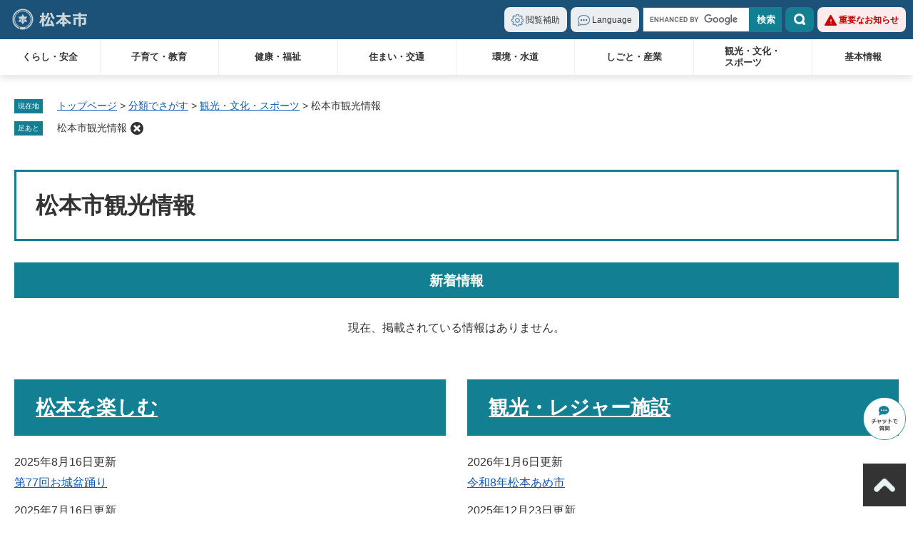

--- FILE ---
content_type: text/html
request_url: https://www.city.matsumoto.nagano.jp/life/7/29/
body_size: 6626
content:
<!DOCTYPE html>
<html lang="ja">
<head>
	<meta charset="utf-8">
	<!-- Global site tag (gtag.js) - Google Analytics -->
<script async src="https://www.googletagmanager.com/gtag/js?id=G-1VTQCN2CSD"></script>
<script>
  window.dataLayer = window.dataLayer || [];
  function gtag(){dataLayer.push(arguments);}
  gtag('js', new Date());

  gtag('config', 'G-1VTQCN2CSD');
</script>
	<meta http-equiv="X-UA-Compatible" content="IE=edge">
	<meta name="viewport" content="width=device-width, initial-scale=1.0">
	<title>松本市観光情報 - 松本市ホームページ</title>
	<link rel="shortcut icon" href="/favicon.ico">
<link rel="icon" href="/favicon.ico">
<link rel="apple-touch-icon" href="/apple-touch-icon.png">
<link rel="stylesheet" media="print" href="/ssi/css/print.css">
<script src="/ssi/js/escapeurl.js"></script>
<script src="/ssi/js/jquery.js"></script>
<script src="/ssi/js/jquery-migrate.js"></script>
<script src="/ssi/js/common.js"></script>
<script src="/ssi/js/s-google.js"></script>
<script src="/ssi/js/search-trend.js"></script>
<script src="/ssi/js/search-open-page-id.js"></script>
<script src="/ssi/js/last-page-parts-load-1.js"></script>
<script src="/ssi/js/footstep.js"></script>
<link rel="stylesheet" href="/ssi/css/footstep.css">
<!-- KanaboVoice S-->
<script src="/ssi/js/kanabovoice-s100.js"></script>
<script>
	KanaboVoice.host_id = "city.matsumoto";
</script>
<!-- KanaboVoice S-->
<script src="https://hps.transer.com/atasp/pagetrans2/crosslanguage-translate.php?clientid=arx"></script>
	<style media="all">
		@import url("/ssi/css/life.css");
	</style>
	
</head>
<body>

<div class="life life_list2">
	<!-- コンテナここから -->
	<div id="container">
		<span class="hide" id="pagetop">ページの先頭です。</span>
		<span class="hide"><a href="#skip">メニューを飛ばして本文へ</a></span>

		<!-- ヘッダここから -->
		<div id="header">
			<span id="embedPlayer" class="embedvoice" style="display:none;overflow:hidden;position:fixed;z-index:999;"></span>
<div id="header_box">
	<div id="logo"><a href="/"><img src="/img/common/logo.png" alt="松本市ホームページ" width="110" height="30"></a></div>
	<noscript><p>当サイトはJavaScriptを使用したコンテンツや機能を提供しています。ご利用の際はJavaScriptを有効にしてください。</p></noscript>
	<!-- SPメニューここから -->
	<div id="spm_wrap">
		<a href="javascript:void(0)" onclick="javascript:return false;" onkeypress="javascript:return false;" id="spm_search"><span class="hide">検索</span></a>
		<a href="javascript:void(0)" onclick="javascript:return false;" onkeypress="javascript:return false;" id="spm_menu"><span class="hide">メニュー</span></a>
	</div>
	<!-- SPメニューここまで -->
	<!-- header2ここから -->
	<div id="header2">
		<!-- ヘッダメニューここから -->
		<ul id="header_navi">
			<li class="h_support h_box_wrap">
				<a href="javascript:void(0)" onclick="javascript:return false;" onkeypress="javascript:return false;" id="support_menu_open" class="h_box_open">閲覧補助</a>
				<div id="support_menu_box" class="h_box">
					<!-- 文字の大きさ変更ここから -->
					<dl id="moji_size">
						<dt>文字サイズ</dt>
						<dd><a id="moji_large" href="javascript:fsc('larger');" title="文字サイズを拡大する">拡大</a></dd>
						<dd><a id="moji_default" href="javascript:fsc('default');" title="文字サイズを標準にする">標準</a></dd>
					</dl>
					<!-- 文字の大きさ変更ここまで -->
					<!-- 背景の変更ここから -->
					<dl id="haikei_color">
						<dt>背景色</dt>
						<dd><a id="haikei_white" href="javascript:SetCss(1);" title="背景色を白色に変更する">白</a></dd>
						<dd><a id="haikei_black" href="javascript:SetCss(2);" title="背景色を黒色に変更する">黒</a></dd>
						<dd><a id="haikei_blue"  href="javascript:SetCss(3);" title="背景色を青色に変更する">青</a></dd>
					</dl>
					<!-- 背景の変更ここまで -->
					<!-- 音声読み上げここから -->
					<dl id="haikei_voice">
						<dt>音声読み上げ</dt>
						<dd><a href="javascript:KanaboVoice.embedVoice('main','embedPlayer')">読み上げ開始</a></dd>
					</dl>
					<!-- 音声読み上げここまで -->
					<button type="button" id="support_menu_close" class="h_box_close"><img src="/img/common/btn_close.png" alt="閉じる" width="63" height="18"></button>
				</div>
			</li>
			<li class="h_lang h_box_wrap">
				<a href="javascript:void(0)" onclick="javascript:return false;" onkeypress="javascript:return false;" id="lang_menu_open" class="h_box_open" lang="en">Language</a>
				<div id="h_lang_list" class="h_box">
					<ul>
						<li><a href="#" class="crosslanguage-translate-jaen cl-notranslate" lang="en">English</a></li>
						<li><a href="#" class="crosslanguage-translate-jako cl-notranslate" lang="ko">한국</a></li>
						<li><a href="#" class="crosslanguage-translate-jazht cl-notranslate" lang="zh-TW">中文（繁體）</a></li>
						<li><a href="#" class="crosslanguage-translate-jazhs cl-notranslate" lang="zh-CN">中文（简体）</a></li>
						<li><a href="#" class="crosslanguage-translate-japt cl-notranslate" lang="pt">português</a></li>
						<li><a href="#" class="crosslanguage-translate-jafr cl-notranslate" lang="fr">français</a></li>
						<li><a href="#" class="crosslanguage-translate-jade cl-notranslate" lang="de">Deutsch</a></li>
						<li><a href="#" class="crosslanguage-translate-jath cl-notranslate" lang="th">ไทย</a></li>
						<li><a href="#" class="crosslanguage-translate-org cl-notranslate cl-norewrite" lang="ja">日本語</a></li>
					</ul>
					<button type="button" id="lang_menu_close" class="h_box_close"><img src="/img/common/btn_close.png" alt="閉じる" width="63" height="18"></button>
				</div>
			</li>
			<li class="h_search h_box_wrap">
				<a href="javascript:void(0)" onclick="javascript:return false;" onkeypress="javascript:return false;" id="search_menu_open" class="h_box_open">検索</a>
				<div id="search_menu_box" class="h_box">
					<!-- キーワード検索ここから -->
<div id="top_search_keyword">
	<!-- Googleカスタム検索ここから -->
	<form action="/search.html" method="get" id="cse-search-box" name="cse-search-box" autocomplete="off">
		<input type="hidden" name="cx" value="006070315314109153209:x6jllugf8w4"><!--
		--><input type="hidden" name="cof" value="FORID:11"><!--
		--><input type="hidden" name="ie" value="UTF-8"><!--
		--><label for="tmp_query">サイト内検索</label><!--
		--><input type="text" name="q" value="" id="tmp_query" autocomplete="off"><!--
		--><input type="submit" value="検索" id="submit" name="sa">
	</form>
	<script src="https://www.google.com/coop/cse/brand?form=cse-search-box"></script>
	<!-- Googleカスタム検索ここまで -->
	<div id="cse_filetype">
		<fieldset>
			<legend><span class="hide">検索対象</span></legend>
			<span class="cse_filetypeselect"><input type="radio" name="google_filetype" id="filetype_all" checked="checked"><label for="filetype_all">すべて</label></span>
			<span class="cse_filetypeselect"><input type="radio" name="google_filetype" id="filetype_html"><label for="filetype_html">ページ</label></span>
			<span class="cse_filetypeselect"><input type="radio" name="google_filetype" id="filetype_pdf"><label for="filetype_pdf">PDF</label></span>
		</fieldset>
	</div>
</div>
<!-- キーワード検索ここまで -->
<!-- 検索メニューここから -->
<div id="top_search_menu_list">
	<ul>
		<li><a href="/life/">分類でさがす</a></li>
		<li><a href="/soshiki/">組織でさがす</a></li>
		<li><a href="/calendar/">カレンダーでさがす</a></li>
		<li><a href="/soshiki/216/164439.html">地図でさがす</a></li>
	</ul>
</div>
<!-- 検索メニューここまで -->
<!-- 注目ワードここから -->
<div id="search_trend_word">
	<div id="search_trend_word_ttl"><h2>注目ワード</h2></div>
	<p>新型コロナワクチン
ふるさとまつもと寄附金
ごみ分別アプリ「さんあ～る」
職員採用
ライブカメラまつもと
コミュニティFreeWiFi
移住
ゼロカーボン</p>
</div>
<!-- 注目ワードここまで -->
					<button type="button" id="search_menu_close" class="h_box_close"><img src="/img/common/btn_close.png" alt="閉じる" width="63" height="18"></button>
				</div>
			</li>
			<li class="h_important"><a href="/soshiki/list3-1.html">重要なお知らせ</a></li>
		</ul>
		<!-- ヘッダメニューここまで -->
		<!-- グローバルメニューここから -->
		<div id="top_search">
	<div id="top_search_box">
		<ul id="gnav" class="pulldown">
			<li id="gnav1" class="nav1">
				<a class="ttl" href="/life/1/">くらし・安全</a>
				<div class="pulldown_box">
					<ul>
						<li><a href="/life/1/1/">手続き</a></li>
						<li><a href="/life/1/2/">税金（くらしの情報）</a></li>
						<li><a href="/life/1/3/">消防</a></li>
						<li><a href="/life/1/4/">防災</a></li>
						<li><a href="/life/1/5/">防犯・安全</a></li>
						<li><a href="/life/1/6/">まちづくり・コミュニティ・協働</a></li>
						<li><a href="/life/1/7/">相談</a></li>
						<li><a href="/life/1/38/">移住・定住</a></li>
						<li><a href="/life/1/8/">人権・男女平等・外国人</a></li>
					</ul>
					<button type="button" class="pulldown_close"><img src="/img/common/btn_close.png" alt="閉じる" width="63" height="18"></button>
				</div>
			</li>
			<li id="gnav2" class="nav1">
				<a class="ttl" href="/soshiki/216/130989.html">子育て・教育</a>
				<div class="pulldown_box">
					<ul>
						<li><a href="/site/kosodate/">子育て</a></li>
						<li><a href="/site/kyoiku/">教育</a></li>
					</ul>
					<button type="button" class="pulldown_close"><img src="/img/common/btn_close.png" alt="閉じる" width="63" height="18"></button>
				</div>
			</li>
			<li id="gnav3" class="nav1">
				<a class="ttl" href="/life/3/">健康・福祉</a>
				<div class="pulldown_box">
					<ul>
						<li><a href="/life/3/12/">医療・健康</a></li>
						<li><a href="/life/3/13/">福祉・介護</a></li>
						<li><a href="/life/3/14/">保険・年金</a></li>
						<li><a href="/life/3/66/">感染症・予防接種</a></li>
						<li><a href="/life/3/63/">食品衛生</a></li>
						<li><a href="/life/3/64/">薬事・生活衛生</a></li>
						<li><a href="/life/3/65/">ペット・動物</a></li>
					</ul>
					<button type="button" class="pulldown_close"><img src="/img/common/btn_close.png" alt="閉じる" width="63" height="18"></button>
				</div>
			</li>
			<li id="gnav4" class="nav1">
				<a class="ttl" href="/life/4/">住まい・交通</a>
				<div class="pulldown_box">
					<ul>
						<li><a href="/life/4/15/">土地・住宅</a></li>
						<li><a href="/life/4/16/">道路・水路・交通機関</a></li>
                                                <li><a href="/life/4/45/">交通</a></li>
					</ul>
					<button type="button" class="pulldown_close"><img src="/img/common/btn_close.png" alt="閉じる" width="63" height="18"></button>
				</div>
			</li>
			<li id="gnav5" class="nav1">
				<a class="ttl" href="/life/5/">環境・水道</a>
				<div class="pulldown_box">
					<ul>
						<li><a href="/life/5/17/">上水道・下水道</a></li>
						<li><a href="/life/5/18/">衛生</a></li>
						<li><a href="/life/5/20/">自然・環境・公園</a></li>
						<li><a href="/life/5/21/">産業廃棄物・事業所</a></li>
						<li><a href="/life/5/40/">ごみ・リサイクル</a></li>
					</ul>
					<button type="button" class="pulldown_close"><img src="/img/common/btn_close.png" alt="閉じる" width="63" height="18"></button>
				</div>
			</li>
			<li id="gnav6" class="nav1">
				<a class="ttl" href="/life/6/">しごと・産業</a>
				<div class="pulldown_box">
					<ul>
						<li><a href="/life/6/22/">産業振興</a></li>
						<li><a href="/life/6/23/">雇用・労働</a></li>
						<li><a href="/life/6/24/">税金（しごとの情報）</a></li>
						<li><a href="/life/6/37/">ふるさと納税</a></li>
						<li><a href="/life/6/25/">入札・契約情報</a></li>
					</ul>
					<button type="button" class="pulldown_close"><img src="/img/common/btn_close.png" alt="閉じる" width="63" height="18"></button>
				</div>
			</li>
			<li id="gnav7" class="nav1">
				<a class="ttl br" href="/life/7/">観光・文化・<br>スポーツ</a>
				<div class="pulldown_box">
					<ul>
						<li><a href="/life/7/26/">エリアガイド</a></li>
						<li><a href="/life/7/27/">国宝旧開智学校</a></li>
						<li><a href="/life/7/28/">国宝松本城</a></li>
						<li><a href="/life/7/29/">松本市観光情報</a></li>
						<li><a href="/life/7/30/">まつもと文化芸術情報</a>
						<li><a href="/life/7/43/">スポーツ</a></li>
					</ul>
					<button type="button" class="pulldown_close"><img src="/img/common/btn_close.png" alt="閉じる" width="63" height="18"></button>
				</div>
			</li>
			<li id="gnav8" class="nav1">
				<a class="ttl" href="/life/8/">基本情報</a>
				<div class="pulldown_box">
					<ul>
						<li><a href="/life/8/31/">市の概要</a></li>
						<li><a href="/life/8/32/">市政運営・行政改革</a></li>
						<li><a href="/life/8/33/">市の取り組み</a></li>
						<li><a href="/life/8/34/">市政への参加</a></li>
						<li><a href="/life/8/35/">職員人事・採用</a></li>
						<li><a href="/life/8/36/">施設案内</a></li>
						<li><a href="/life/8/41/">選挙</a></li>
						<li><a href="/life/8/42/">松本デジタルまっぷ・オープンデータ</a></li>
					</ul>
					<button type="button" class="pulldown_close"><img src="/img/common/btn_close.png" alt="閉じる" width="63" height="18"></button>
				</div>
			</li>
		</ul>
		<!-- スマートフォン用メニューここから -->
		<ul id="sp_gnav">
		<!-- <li><a href="#">スマートフォン用メニュー1</a></li>
			<li><a href="#">スマートフォン用メニュー2</a></li>
			<li><a href="#">スマートフォン用メニュー3</a></li>
			<li><a href="#">スマートフォン用メニュー4</a></li> -->
		</ul>
		<!-- スマートフォン用メニューここまで -->
	</div>
</div>
		<!-- グローバルメニューここまで -->
		<button type="button" id="spm_menu_close"><img src="/img/common/btn_close.png" alt="閉じる" width="63" height="18"></button>
	</div>
	<!-- header2ここまで -->
</div>
		</div>
		<!-- ヘッダここまで -->

		<div id="container_box">

			<!-- ぱんくずナビここから -->
			<div id="pankuzu_wrap">
				<div class="pankuzu">
					<span class="icon_current">現在地</span>
					<span class="pankuzu_class pankuzu_class_top"><a href="/">トップページ</a></span>
					<span class="pankuzu_mark"> &gt; </span>
					<span class="pankuzu_class"><a href="/life/">分類でさがす</a></span>
					<span class="pankuzu_mark"> &gt; </span>
					<span class="pankuzu_class"><a href="/life/7/">観光・文化・スポーツ</a></span>
					<span class="pankuzu_mark"> &gt; </span>
					<span class="pankuzu_class pankuzu_class_current">松本市観光情報</span>
				</div>
			</div>
			<!-- ぱんくずナビここまで -->

			<div id="mymainback">

				<!-- メインここから -->
				<div id="main">
					<div id="main_a">
						<hr class="hide">
						<p class="hide" id="skip">本文</p>

						<div id="main_header">
							<h1>松本市観光情報</h1>
						</div>

						<!-- 新着情報ここから -->
						<!-- [[section_information_all_head]] -->
						<div class="section_information">
							<h2 class="section_information_ttl acc_title"><span>新着情報</span></h2>
							<!-- [[section_information2_head]] --><p class="no_data">現在、掲載されている情報はありません。</p><!-- [[section_information2_tail]] -->
						</div>
						<!-- [[section_information_all_tail]] -->
						<!-- 新着情報ここまで -->

						<div id="life_contents_wrap">
							<div class="box_left">
								<!-- main_bodyここから -->
								<div id="main_body">

									<!-- 分類ごとの新着情報ここから -->
									<div id="life_cat_list_wrap">
										<!-- [[a]] -->
										<div class="life_cat_list">
											<h2 class="acc_title"><a id="jmp153" href="/life/7/29/153/">松本を楽しむ</a>
</h2>
											<div>
												
												
												<!-- [[life_list_head]] -->
												<div class="info_list info_list_date">
													<ul>
														
														<li><span class="article_date">2025年8月16日更新</span><span class="article_title"><a href="/site/kyoiku/141730.html">第77回お城盆踊り</a></span></li>
														
														<li><span class="article_date">2025年7月16日更新</span><span class="article_title"><a href="/soshiki/76/177678.html">松本市宿泊税</a></span></li>
														
														<li><span class="article_date">2025年5月23日更新</span><span class="article_title"><a href="/soshiki/52/4554.html">水環境とかおり環境について</a></span></li>
														
														<li><span class="article_date">2024年9月3日更新</span><span class="article_title"><a href="/soshiki/76/149246.html">松本・高山 高付加価値な観光地づくり推進協議会広報誌Vol.6を刊行しました。</a></span></li>
														
														<li><span class="article_date">2024年5月13日更新</span><span class="article_title"><a href="/soshiki/76/139172.html">松本・高山高付加価値化マスタープランを策定しました</a></span></li>
														
													</ul>
													<div class="link_ichiran"><a href="/life/7/29/153/">松本を楽しむの一覧</a></div>
												</div>
												<!-- [[life_list_tail]] -->
											</div>
										</div>
										
										<div class="life_cat_list">
											<h2 class="acc_title"><a id="jmp155" href="/life/7/29/155/">観光・レジャー施設</a>
</h2>
											<div>
												
												
												<!-- [[life_list_head]] -->
												<div class="info_list info_list_date">
													<ul>
														
														<li><span class="article_date">2026年1月6日更新</span><span class="article_title"><a href="/soshiki/75/96952.html">令和8年松本あめ市</a></span></li>
														
														<li><span class="article_date">2025年12月23日更新</span><span class="article_title"><a href="/koho/188225.html">【松本かっちん】国宝松本城氷彫フェスティバル2026</a></span></li>
														
														<li><span class="article_date">2025年11月14日更新</span><span class="article_title"><a href="/soshiki/55/4088.html">安曇地区観光情報・施設情報</a></span></li>
														
														<li><span class="article_date">2025年4月14日更新</span><span class="article_title"><a href="/soshiki/75/158293.html">商都松本にぎわい発信プロジェクト</a></span></li>
														
														<li><span class="article_date">2024年4月1日更新</span><span class="article_title"><a href="/soshiki/84/4238.html">園内案内</a></span></li>
														
													</ul>
													<div class="link_ichiran"><a href="/life/7/29/155/">観光・レジャー施設の一覧</a></div>
												</div>
												<!-- [[life_list_tail]] -->
											</div>
										</div>
										
										<div class="life_cat_list">
											<h2 class="acc_title"><a id="jmp157" href="/life/7/29/157/">3ガク都</a>
</h2>
											<div>
												
												
												<!-- [[life_list_head]] -->
												<div class="info_list info_list_date">
													<ul>
														
														<li><span class="article_date">2025年11月14日更新</span><span class="article_title"><a href="/soshiki/55/4088.html">安曇地区観光情報・施設情報</a></span></li>
														
														<li><span class="article_date">2021年12月20日更新</span><span class="article_title"><a href="/soshiki/101/4259.html">松本市ふれあいパーク乗鞍</a></span></li>
														
													</ul>
													<div class="link_ichiran"><a href="/life/7/29/157/">3ガク都の一覧</a></div>
												</div>
												<!-- [[life_list_tail]] -->
											</div>
										</div>
										
										<div class="life_cat_list">
											<h2 class="acc_title"><a id="jmp159" href="/life/7/29/159/">松本市昭和写真集</a>
</h2>
											<div>
												
												
												<!-- [[life_list_head]] -->
												<div class="info_list info_list_date">
													<ul>
														
														<li><span class="article_date">2025年5月15日更新</span><span class="article_title"><a href="/soshiki/216/172324.html">松本市昭和写真集に掲載している写真が使用できます</a></span></li>
														
														<li><span class="article_date">2021年12月20日更新</span><span class="article_title"><a href="/soshiki/216/4150.html">1985年から1988年の写真</a></span></li>
														
														<li><span class="article_date">2021年12月20日更新</span><span class="article_title"><a href="/soshiki/216/4149.html">1980年から1984年の写真</a></span></li>
														
														<li><span class="article_date">2021年12月20日更新</span><span class="article_title"><a href="/soshiki/216/4148.html">1975年から1979年の写真</a></span></li>
														
														<li><span class="article_date">2021年12月20日更新</span><span class="article_title"><a href="/soshiki/216/4147.html">1970年から1974年の写真</a></span></li>
														
													</ul>
													<div class="link_ichiran"><a href="/life/7/29/159/">松本市昭和写真集の一覧</a></div>
												</div>
												<!-- [[life_list_tail]] -->
											</div>
										</div>
										
										<div class="life_cat_list">
											<h2 class="acc_title"><a id="jmp160" href="/life/7/29/160/">松本の名工・名産品ガイド</a>
</h2>
											<div>
												
												
												<!-- [[life_list_head]] -->
												<div class="info_list info_list_date">
													<ul>
														
														<li><span class="article_date">2022年2月21日更新</span><span class="article_title"><a href="/soshiki/57/4095.html">梓川地区の特産品</a></span></li>
														
													</ul>
													<div class="link_ichiran"><a href="/life/7/29/160/">松本の名工・名産品ガイドの一覧</a></div>
												</div>
												<!-- [[life_list_tail]] -->
											</div>
										</div>
										
										<div class="life_cat_list">
											<h2 class="acc_title"><a id="jmp161" href="/site/mcmannai/">松本まるごと博物館</a>
</h2>
											<div>
												
												
												<!-- [[life_list_head]] -->
												<div class="info_list info_list_date">
													<ul>
														
														<li><span class="article_date">2025年12月24日更新</span><span class="article_title"><a href="/soshiki/147/55676.html">松本市安曇資料館</a></span></li>
														
														<li><span class="article_date">2024年12月24日更新</span><span class="article_title"><a href="/soshiki/144/55182.html">松本民芸館</a></span></li>
														
														<li><span class="article_date">2024年12月20日更新</span><span class="article_title"><a href="/soshiki/140/4453.html">国宝旧開智学校校舎</a></span></li>
														
														<li><span class="article_date">2023年12月18日更新</span><span class="article_title"><a href="/site/kyoiku/55269.html">松本市立博物館</a></span></li>
														
														<li><span class="article_date">2022年12月14日更新</span><span class="article_title"><a href="/soshiki/140/55180.html">松本市重要文化財高橋家住宅</a></span></li>
														
													</ul>
													
												</div>
												<!-- [[life_list_tail]] -->
											</div>
										</div>
										
										<div class="life_cat_list">
											<h2 class="acc_title"><a id="jmp467" href="/life/7/29/467/">サイクリング</a>
</h2>
											<div>
												
												
												<!-- [[life_list_head]] -->
												<div class="info_list info_list_date">
													<ul>
														
														<li><span class="article_date">2025年12月1日更新</span><span class="article_title"><a href="/soshiki/221/148018.html">松本駅サイクルステーションについて</a></span></li>
														
														<li><span class="article_date">2025年11月11日更新</span><span class="article_title"><a href="/soshiki/221/175635.html">松本市サイクリングオアシス（一覧）</a></span></li>
														
														<li><span class="article_date">2025年9月5日更新</span><span class="article_title"><a href="/soshiki/221/124755.html">「松本市サイクリストに優しい宿」認定施設一覧</a></span></li>
														
														<li><span class="article_date">2025年5月26日更新</span><span class="article_title"><a href="/soshiki/221/127436.html">サイクリングの情報をまとめました</a></span></li>
														
														<li><span class="article_date">2024年10月1日更新</span><span class="article_title"><a href="/soshiki/221/175602.html">松本市サイクリングオアシスの認定店舗等を募集します</a></span></li>
														
													</ul>
													<div class="link_ichiran"><a href="/life/7/29/467/">サイクリングの一覧</a></div>
												</div>
												<!-- [[life_list_tail]] -->
											</div>
										</div>
										<!-- [[f]] -->
									</div>
									<!-- 分類ごとの新着情報ここまで -->

								</div>
								<!-- main_bodyここまで -->
							</div>
							<div class="box_right">
								<!-- バナー広告ここから --><!-- バナー広告ここまで -->
								<!-- 「見つからないとき」「よくある質問」ここから -->
								<div id="common_banner_link">
<ul>
<li id="common_banner_mitsukaranai"><a href="/site/userguide/"><span>見つからないときは</span></a></li>
<li id="common_banner_faq"><a href="/life/sub/3/"><span>よくある質問と回答</span></a></li>
</ul>
</div>
								<!-- 「見つからないとき」「よくある質問」ここまで -->
							</div>
						</div>

					</div>
				</div>
				<!-- メインここまで -->
				<hr class="hide">

				<!-- サイドバー1ここから -->
				<!-- サイドバー1ここまで -->

				<!-- サイドバー2ここから -->
				<!-- サイドバー2ここまで -->

			</div><!-- 3カラム終わり -->

			<!-- フッタここから -->
			<div id="footer">
				<div id="footer_link_pagetop">
	<a href="#pagetop"><img src="/img/common/btn_pagetop.png" alt="このページの先頭へ" width="80" height="80"></a>
</div>
				<div id="footer_box">
	<!-- フッタメニューここから -->
	<ul id="footer_navi">
		<li class="f_box_author">
			<a href="javascript:void(0)" onclick="javascript:return false;" onkeypress="javascript:return false;" id="author_info_open" class="f_box_open">松本市役所</a>
			<div id="author_info_box" class="f_box">
				<div id="author_info">
					<p class="f_number">法人番号2000020202029</p>
					<p class="f_address">〒390-8620<br>
長野県松本市丸の内3番7号</p>
					<p class="f_contact">Tel：0263-34-3000（代表）</p>
					<p class="f_detail">開庁時間：午前8時30分から午後5時15分まで<br>
閉庁日：土曜日、日曜日、祝日、年末・年始</p>
				</div>
			</div>
		</li>
		<li class="f_box_about">
			<a href="javascript:void(0)" onclick="javascript:return false;" onkeypress="javascript:return false;" id="about_info_open" class="f_box_open">このページについて</a>
			<div id="about_info_box" class="f_box">
				<ul>
					<li><a href="/sitemap.html">サイトマップ</a></li>
					<li><a href="/site/userguide/58387.html">著作権・免責事項・リンク</a></li>
					<li><a href="/site/userguide/1006.html">個人情報の取り扱い</a></li>
					<li><a href="/site/userguide/66449.html">アクセシビリティ</a></li>
				</ul>
			</div>
		</li>
		<li class="f_box_contact">
			<a href="/ques/questionnaire.php?openid=2">ホームページに関するお問い合わせ</a>
		</li>
	</ul>
	<!-- フッタメニューここまで -->
	<div id="copyright"><p lang="en">Copyright Matsumoto City. All rights reserved.</p></div>
</div>
			</div>
			<!-- フッタここまで -->

		</div><!-- container_box -->

	</div>
	<!-- コンテナここまで -->
</div>
<!-- 防災メール -->
<script src="/ssi/js/delete-bosai-url.js"></script>

<!-- chatbot ediaフローティングバナー貼付用コードここから -->
<div class="btn_ai_chatbot" style="position:fixed;bottom:100px;right:10px;z-index:80;"><a href="javascript:void(0);" onclick="var l_position=Number((window.screen.width-400)/2);var t_position=Number((window.screen.height-800)/2);window.open('https://public-edia.com/webchat/city_matsumoto/', '_blank', 'width=400, height=700, left='+l_position+', top='+t_position);" onkeypress="var l_position=Number((window.screen.width-400)/2);var t_position=Number((window.screen.height-800)/2);window.open('https://public-edia.com/webchat/city_matsumoto/', '_blank', 'width=400, height=700, left='+l_position+', top='+t_position);"><img src="/img/common/btn_bot.png" width="80" alt="松本市AIチャットボット"></a></div>
<!-- chatbot ediaフローティングバナー貼付用コードここまで -->
</body>
</html>